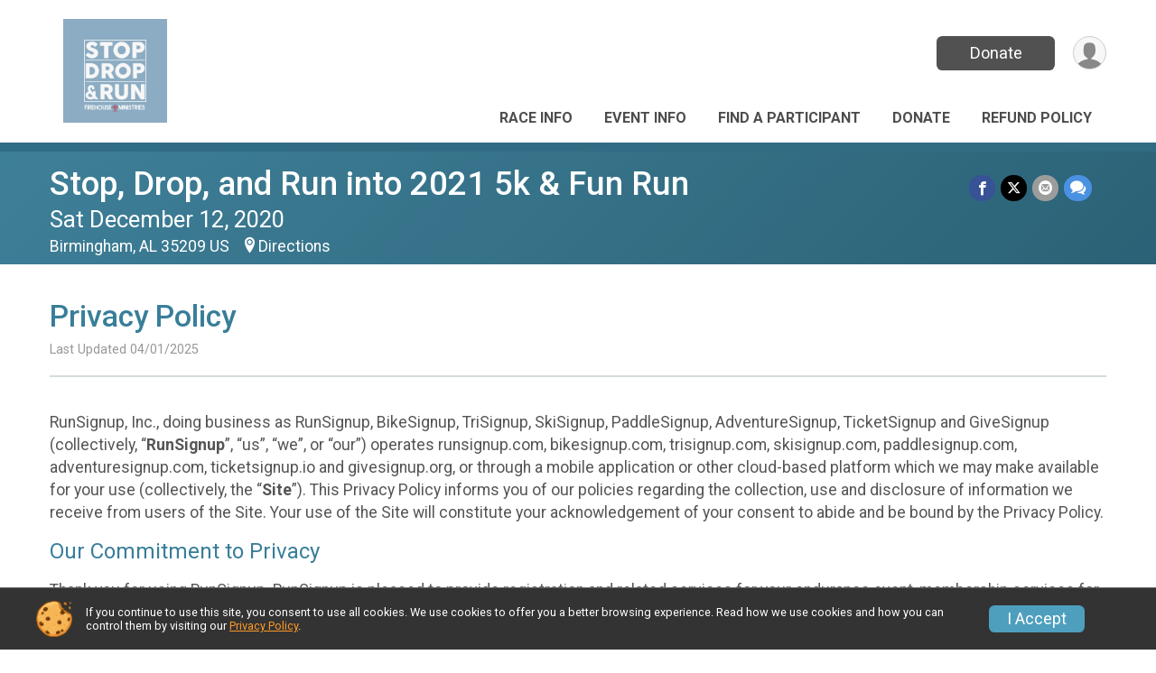

--- FILE ---
content_type: text/html; charset=utf-8
request_url: https://runscore.runsignup.com/Race/102702/PrivacyPolicy
body_size: 14935
content:
<!DOCTYPE html>
<html lang="en-US">
	<head>
				<script defer="defer" src="https://cdnjs.runsignup.com/ajax/libs/webfont/1.6.28/webfontloader.js" integrity="sha512-v/wOVTkoU7mXEJC3hXnw9AA6v32qzpknvuUF6J2Lbkasxaxn2nYcl+HGB7fr/kChGfCqubVr1n2sq1UFu3Gh1w==" crossorigin="anonymous"></script>
		<link rel="preconnect" href="https://fonts.gstatic.com" />
		<link rel="preconnect" href="https://www.gstatic.com" />
		<link rel="preconnect" href="https://fonts.googleapis.com" />

				<script defer="defer" type="text/javascript" src="https://d368g9lw5ileu7.cloudfront.net/js/race/templates/raceTemplate3.min.bOzgCU.js"></script>		<script defer="defer" type="text/javascript" src="https://d368g9lw5ileu7.cloudfront.net/js/ui/stickyHeader.min.bLz6Mi.js"></script>
				<script defer="defer" type="text/javascript" src="https://d368g9lw5ileu7.cloudfront.net/js/components/lazyLoad.min.bLGmDc.js"></script>		
				<link rel="stylesheet" type="text/css" href="https://d368g9lw5ileu7.cloudfront.net/css/frameRaceTemplate3.scss.rsu.min.bPyai9.css" />

		

			<meta name="viewport" content="width=device-width,initial-scale=1,shrink-to-fit=no,viewport-fit=cover" />
	<meta http-equiv="Content-Type" content="text/html;charset=utf-8" />
<meta name="verify-v1" content="pPPI9MXDo069DhV+2itqhV46AR8OWnG+NxzCulTUTns=" />
<meta name="google-site-verification" content="wFyq2zuG7IBY5ilQqEELBypyn04UZIYBgKPHrTMnTUg" />

	<link rel="canonical" href="https://runsignup.com/Race/102702/PrivacyPolicy" />

								<link rel="search" type="application/opensearchdescription+xml" title="RunSignup" href="/opensearch.xml" />
	
<title>Stop, Drop, and Run into 2021 5k &amp; Fun Run Privacy Policy</title>

	<meta property="og:url" content="https://runscore.runsignup.com/Race/102702/PrivacyPolicy" />

		
	<meta property="og:title" content="Stop, Drop, and Run into 2021 5k &amp; Fun Run" />
	<meta name="twitter:title" content="Stop, Drop, and Run into 2021 5k &amp; Fun Run" />
			<meta name="keywords" content="Run, Running, Sign Up, Race Register, Race Director" />
	<meta name="description" content="The Stop, Drop, and Run into 2021 5k &amp; Fun Run is on Saturday December 12, 2020." />
	<meta property="og:description" content="The Stop, Drop, and Run into 2021 5k &amp; Fun Run is on Saturday December 12, 2020." />
	<meta name="twitter:description" content="The Stop, Drop, and Run into 2021 5k &amp; Fun Run is on Saturday December 12, 2020." />
	<meta property="og:type" content="website" />
				
									
										<meta property="og:image" content="https://d368g9lw5ileu7.cloudfront.net/races/race102702-social1200x630.bFRdYR.jpg" />

										<meta property="og:image:width" content="1200" />
				<meta property="og:image:height" content="630" />
			
			<meta name="twitter:card" content="summary_large_image" />
			<meta name="twitter:image" content="https://d368g9lw5ileu7.cloudfront.net/races/race102702-social1200x630.bFRdYR.jpg" />
				<meta property="og:site_name" content="Stop, Drop, and Run into 2021 5k &amp; Fun Run" />

		



		<link rel="icon" href="https://d368g9lw5ileu7.cloudfront.net/img/nonversioned/favicon/runsignup/icon.png" type="image/png" /> 	<link rel="icon" href="https://d368g9lw5ileu7.cloudfront.net/img/nonversioned/favicon/runsignup/icon.svg" type="image/svg+xml" /> 
		<link rel="apple-touch-icon" href="https://d368g9lw5ileu7.cloudfront.net/img/nonversioned/favicon/runsignup/apple-touch-icon.png" /> 
	<link rel="manifest" href="https://d368g9lw5ileu7.cloudfront.net/manifest/runsignup/site.bJOg53.webmanifest" />

				
							


		
				
								<link rel="stylesheet" type="text/css" href="https://d3dq00cdhq56qd.cloudfront.net/c13230.bPxM_5.bCrHQK/race/102702/87c4d517ad17f886ed8c3a31f219fef4/themedRaceTemplate3-otf.scss.css" />
			
				<!-- DYNAMIC_CSS_PLACEHOLDER -->

				
<link rel="stylesheet" type="text/css" href="https://iad-dynamic-assets.runsignup.com/us-east-1-src/prod/iconfonts/ee8f7e0577a3411fb0287beac2f41140/style.css" />
				
	<script type="text/javascript" src="https://cdnjs.runsignup.com/ajax/libs/jquery/3.7.1/jquery.min.js" integrity="sha512-v2CJ7UaYy4JwqLDIrZUI/4hqeoQieOmAZNXBeQyjo21dadnwR+8ZaIJVT8EE2iyI61OV8e6M8PP2/4hpQINQ/g==" crossorigin="anonymous"></script>
	<script type="text/javascript" src="https://cdnjs.runsignup.com/ajax/libs/jqueryui/1.14.1/jquery-ui.min.js" integrity="sha512-MSOo1aY+3pXCOCdGAYoBZ6YGI0aragoQsg1mKKBHXCYPIWxamwOE7Drh+N5CPgGI5SA9IEKJiPjdfqWFWmZtRA==" crossorigin="anonymous"></script>

<script type="application/json" id="sessionJsData">
{
			"csrf": "wgr\/fzRRMtW5FXTWRBjE+Ilh5rih1uoK",
		"serverTzOffset": -18000000
}
</script>

<script type="text/javascript" src="https://d368g9lw5ileu7.cloudfront.net/js/session.min.bN4VU_.js"></script><script type="text/javascript" src="https://d368g9lw5ileu7.cloudfront.net/js/utils.min.bPhFFz.js"></script><script type="text/javascript" src="https://d368g9lw5ileu7.cloudfront.net/js/windows.min.bz27OH.js"></script>
	<script defer="defer" type="text/javascript" src="https://d368g9lw5ileu7.cloudfront.net/js/analytics/runalytics.min.bOsW8C.js"></script>	<script type="application/json" id="runalyticsData">
	{
					"raceId": 102702,
			"timezone": "America\/Chicago",
				"analyticsApiBaseUrl": "https:\/\/analytics.runsignup.com\/prod\/",
		"validTrackingSources": [1,100,200,300,400,500,600],
		"validTrackingMediums": [1,200,201,202,203,204,300,400,500,501,600]
	}
	</script>


		
									


	
					<script async src="https://www.googletagmanager.com/gtag/js?id=G-EW8QY8DJRE"></script>
		<script>//<![CDATA[
			window.dataLayer = window.dataLayer || [];
			function gtag(){dataLayer.push(arguments);}
			gtag('js', new Date());
			gtag('config', "G-EW8QY8DJRE"
											);
		//]]></script>
	
															<script async src="https://www.googletagmanager.com/gtag/js?id=G-QKEVS8BTWC"></script>
		<script>//<![CDATA[
			window.dataLayer = window.dataLayer || [];
			function gtag(){dataLayer.push(arguments);}
			gtag('js', new Date());
			gtag('config', "G-QKEVS8BTWC",
				{				"domain": "runscore.runsignup.com",
				"user_type": "public",
				"business_line": "RunSignup",
				"site_type": "Race Site"				}
			);
								//]]></script>
	
				
		
					
				
				<script defer="defer" type="text/javascript" src="https://d368g9lw5ileu7.cloudfront.net/js/ui/rsuMobileNav.min.bO77bH.js"></script>	</head>
	<body data-popup-style="1">

				<a href="#mainContent" class="rsuBtn rsuBtn--xs rsuBtn--themed margin-0 rsuSkipNavLink">Skip to main content</a>

					<div id="blackOverlay" class="overlay overlayBlack"></div>



	<div id="acceptCookies" style="display: none;">
		<p>
			In order to use RunSignup, your browser must accept cookies.  Otherwise, you will not be able to register for races or use other functionality of the website.
			However, your browser doesn't appear to allow cookies by default.
		</p>
					<p>
				<b>Click the “Accept Cookie Policy” button below to accept the use of cookies on your browser.</b>
			</p>
			<p>
				If you still see this message after clicking the link, then your browser settings are likely set to not allow cookies.
				Please try enabling cookies.  You can find instructions at <a href="https://www.whatismybrowser.com/guides/how-to-enable-cookies/auto">https://www.whatismybrowser.com/guides/how-to-enable-cookies/auto</a>.
			</p>
			<hr class="hr--gray" />
			<div class="ta-center submitBackLinks">
				<form method="post" action="/WidgetAux/AcceptCookies" target="acceptCookies">
					<button type="submit" class="rsuBtn rsuBtn--primary">Accept Cookie Policy</button>
				</form>
			</div>
				<iframe name="acceptCookies" height="0" width="0" frameborder="0" scrolling="no"></iframe>
	</div>
	<script type="text/javascript" src="https://d368g9lw5ileu7.cloudfront.net/js/acceptCookiesPopup.min.bEboUX.js"></script>


				

				
		
								
	<div class="stickyHeader" data-scroll-top-down="160">
		<div class="stickyHeader__container container">
			<div class="stickyHeader__left">
				<button type="button" class="rsuMobileNavMenuBtn rsuMobileNavMenuBtn--sticky" aria-label="Toggle Mobile Navigation"><i class="icon icon-menu" aria-hidden="true" ></i></button>
				<div class="stickyHeader__logo hidden-xs-down">
										<a href="/Race/AL/Birmingham/StopDropandRunto2021" >
													<img src="https://d368g9lw5ileu7.cloudfront.net/races/race102702-logo-0.bFRdYR.png" alt="Stop, Drop, and Run into 2021 5k &amp; Fun Run home" />
											</a>
				</div>
				<div class="stickyHeader__details">
					<h2 class="" >
													<a href="/Race/AL/Birmingham/StopDropandRunto2021">Stop, Drop, and Run into 2021 5k &amp; Fun Run</a>
																							</h2>
					<span class="date">
																																																																										Sat December 12 2020
																											
																										</span>
				</div>
			</div>

						<div class="stickyHeader__actions stickyHeader__actions--mobile-flex">
								
																																										<a href="/Race/Donate/AL/Birmingham/StopDropandRunto2021" class="rsuBtn rsuBtn--primary rsuBtn--md rsuBtn--mobile-responsive margin-tb-0">
														Donate
						
							<span class="fs-xs-2 d-block"></span>						</a>
									
			</div>
			<div class="stickyHeader__avatar-menu hidden-xs-down margin-l-10">
								
<button type="button" aria-label="User Menu" class="rsuCircleImg rsuCircleImg--xs "  data-rsu-menu="userRsuMenu2" style="background-image: url(https://d368g9lw5ileu7.cloudfront.net/img/user.bOhrdK.svg);"></button>
<div class="rsuMenu padding-0" id="userRsuMenu2" hidden="hidden">
	<div class="rsuMenu__content overflow-auto">
		<div class="rsuAccountMenu">
			<div class="rsuAccountMenu__header">
																					<img src="https://d368g9lw5ileu7.cloudfront.net/img/logos/logo-rsu.bIAeuH.svg"
					alt=""
					class="rsuAccountMenu__logo"
					style="width: 200px;"
				/>
			</div>
			<div class="rsuAccountMenu__content">
																		<a href="/Login" class="rsuAccountMenu__link">
						<div class="rsuAccountMenu__link__main">
							<div class="rsuAccountMenu__link__img rsuAccountMenu__link__img--signIn" aria-hidden="true"></div>
							<div class="rsuAccountMenu__link__content">
								<div class="rsuAccountMenu__link__content__title">Sign In</div>
							</div>
						</div>
					</a>

										<a href="/CreateAccount?redirect=%2FRace%2F102702%2FPrivacyPolicy" class="rsuAccountMenu__link">
						<div class="rsuAccountMenu__link__main">
							<div class="rsuAccountMenu__link__img rsuAccountMenu__link__img--createAccount" aria-hidden="true"></div>
							<div class="rsuAccountMenu__link__content">
								<div class="rsuAccountMenu__link__content__title">Create Account</div>
							</div>
						</div>
					</a>

										<a href="https://help.runsignup.com/" class="rsuAccountMenu__link" target="_blank" rel="noopener noreferrer">
						<div class="rsuAccountMenu__link__main">
							<div class="rsuAccountMenu__link__img rsuAccountMenu__link__img--help" aria-hidden="true"></div>
							<div class="rsuAccountMenu__link__content">
								<div class="rsuAccountMenu__link__content__title">Help</div>
							</div>
						</div>
					</a>
							</div>
		</div>
	</div>
</div>

<script defer="defer" type="text/javascript" src="https://d368g9lw5ileu7.cloudfront.net/js/ui/rsuMenu.min.bNnn_m.js"></script>			</div>
		</div>
	</div>
		
				
<nav class="runnerUI3Nav rsuMobileNav rsuMobileNav--left" data-focus="#rsuMobileNavCloseBtn" aria-hidden="true">
	<button type="button" id="rsuMobileNavCloseBtn" class="rsuMobileNav__closeBtn rsuBtn rsuBtn--text--white rsuBtn--padding-xs margin-t-25 margin-l-10 margin-b-0" aria-label="Close or Skip Mobile Navigation"><i class="icon icon-cross fs-md-2 margin-0" aria-hidden="true" ></i></button>
	<div class="rsuMobileNav__content">
		<ul>
											<li class="rsuMobileNav__link">
											<a href="/Race/AL/Birmingham/StopDropandRunto2021"
													>Race Info</a>
					
														</li>
												<li class="rsuMobileNav__link">
											<a href="/Race/Events/AL/Birmingham/StopDropandRunto2021"
													>Event Info</a>
					
														</li>
												<li class="rsuMobileNav__link">
											<a href="/Race/FindARunner/?raceId=102702"
													>Find a Participant</a>
					
														</li>
												<li class="rsuMobileNav__link">
											<a href="/Race/Donate/AL/Birmingham/StopDropandRunto2021"
													>Donate</a>
					
														</li>
												<li class="rsuMobileNav__link">
											<a href="/Race/102702/RefundPolicy"
													>Refund Policy</a>
					
														</li>
							</ul>
	</div>
</nav>

				<div class="rsuMobileNavOverlay"></div>

				<div class="rsu-template-wrapper rsuMobileNavPageContainer">
			<div id="transparencyScreen"></div>

						
										
				
<div class="rsu-racesite-template2">
		
			
				
<div class="head">
	<div class="container">
		<div class="flex-parent flex-wrap">
			<button type="button" class="rsuMobileNavMenuBtn" aria-label="Toggle Mobile Navigation"><i class="icon icon-menu" aria-hidden="true" ></i></button>
			<div class="template-race-logo">
								<a href="/Race/AL/Birmingham/StopDropandRunto2021" >
											<img src="https://d368g9lw5ileu7.cloudfront.net/races/race102702-logo-0.bFRdYR.png" alt="Stop, Drop, and Run into 2021 5k &amp; Fun Run home" />
									</a>
			</div>
			<div class="flex-1 flex-parent template-head-right flex-direction-column">
				<div class="action-buttons flex-parent align-items-center">
																																																												<a href="/Race/Donate/AL/Birmingham/StopDropandRunto2021" class="rsuBtn rsuBtn--primary rsuBtn--mobile-responsive rsuBtn--full-width-sm margin-0">
																Donate
							
								<span class="fs-xs-2 d-block"></span>							</a>
																							
					<div class="template-avatar-menu">
						
<button type="button" aria-label="User Menu" class="rsuCircleImg rsuCircleImg--xs "  data-rsu-menu="userRsuMenu" style="background-image: url(https://d368g9lw5ileu7.cloudfront.net/img/user.bOhrdK.svg);"></button>
<div class="rsuMenu padding-0" id="userRsuMenu" hidden="hidden">
	<div class="rsuMenu__content overflow-auto">
		<div class="rsuAccountMenu">
			<div class="rsuAccountMenu__header">
																					<img src="https://d368g9lw5ileu7.cloudfront.net/img/logos/logo-rsu.bIAeuH.svg"
					alt=""
					class="rsuAccountMenu__logo"
					style="width: 200px;"
				/>
			</div>
			<div class="rsuAccountMenu__content">
																		<a href="/Login" class="rsuAccountMenu__link">
						<div class="rsuAccountMenu__link__main">
							<div class="rsuAccountMenu__link__img rsuAccountMenu__link__img--signIn" aria-hidden="true"></div>
							<div class="rsuAccountMenu__link__content">
								<div class="rsuAccountMenu__link__content__title">Sign In</div>
							</div>
						</div>
					</a>

										<a href="/CreateAccount?redirect=%2FRace%2F102702%2FPrivacyPolicy" class="rsuAccountMenu__link">
						<div class="rsuAccountMenu__link__main">
							<div class="rsuAccountMenu__link__img rsuAccountMenu__link__img--createAccount" aria-hidden="true"></div>
							<div class="rsuAccountMenu__link__content">
								<div class="rsuAccountMenu__link__content__title">Create Account</div>
							</div>
						</div>
					</a>

										<a href="https://help.runsignup.com/" class="rsuAccountMenu__link" target="_blank" rel="noopener noreferrer">
						<div class="rsuAccountMenu__link__main">
							<div class="rsuAccountMenu__link__img rsuAccountMenu__link__img--help" aria-hidden="true"></div>
							<div class="rsuAccountMenu__link__content">
								<div class="rsuAccountMenu__link__content__title">Help</div>
							</div>
						</div>
					</a>
							</div>
		</div>
	</div>
</div>

					</div>
				</div>
				<div class="race-navigation flex-1">
					<nav class="runnerUI3Nav">
						<ul class="menu primaryMenu">
																						
	<li >
		<a
							href="/Race/AL/Birmingham/StopDropandRunto2021"
								>Race Info</a>

					</li>
															
	<li >
		<a
							href="/Race/Events/AL/Birmingham/StopDropandRunto2021"
								>Event Info</a>

					</li>
															
	<li >
		<a
							href="/Race/FindARunner/?raceId=102702"
								>Find a Participant</a>

					</li>
															
	<li >
		<a
							href="/Race/Donate/AL/Birmingham/StopDropandRunto2021"
								>Donate</a>

					</li>
															
	<li >
		<a
							href="/Race/102702/RefundPolicy"
								>Refund Policy</a>

					</li>
																											</ul>
					</nav>
				</div>
			</div>
								</div>
	</div>
</div>

														
<div class="race-branding-interior ">
	<div class="container">
		<div class="p-rel race-details flex-parent flex-responsive flex-space-between  ">
			<div class="flex-2">
								<h1 class="runnerUITitle " >
											<a href="/Race/AL/Birmingham/StopDropandRunto2021">Stop, Drop, and Run into 2021 5k &amp; Fun Run</a>
																			</h1>

								<div class="race-date">
										
																				Sat December 12, 2020
									
							</div>

								<div class="race-location">
																							Birmingham, AL 35209 US
											
																<span class="directions">
							<a class="hasTouchscreenUrl icon-location2" href="/Race/Info/AL/Birmingham/StopDropandRunto2021#directions" data-touch-href="https://maps.apple.com/?daddr=780+Brookwood+village%2CBirmingham+AL+35209" >Directions</a>
						</span>
									</div>
			</div>

						<div class="race-socialshare margin-t-15">
				<div class="shareLinks">
																		




		
												
						






<div class="rsuSocialMediaBtnGroup padding-10">
		<button type="button" class="rsuSocialMediaBtn icon icon-facebook rsuSocialMediaBtn--fb rsuSocialMediaBtn--small" aria-label="Share on Facebook"
		data-share-type="facebook"
		data-url=""
	>
	</button>
	
		<button type="button" class="rsuSocialMediaBtn icon icon-twitter-x rsuSocialMediaBtn--tw rsuSocialMediaBtn--small" data-share-type="twitter" data-popup-id-prefix="raceShareLink" aria-label="Share on Twitter"></button>
	
	<div id="raceShareLink-socialSharePopup-twitter" hidden="hidden" data-append-url="true">
		<div class="formInput margin-t-15">
			<label class="formInput__label margin-t-5" for="socialShareTwitterMessage">Enter your Tweet</label>
			<textarea rows="5" cols="100" class="noTinyMce margin-t-5" id="socialShareTwitterMessage" placeholder="Your Message" required="required">	Check out this race! </textarea>
		</div>

				<div data-action="post">
			<div class="ta-center submitBackLinks">
				<a href="#" rel="me" target="_blank" class="submit rsuBtn rsuBtn--twitter margin-0"><i class="icon icon-twitter-x margin-r-10" aria-hidden="true" ></i> Tweet</a>
			</div>
		</div>
	</div>

				<button type="button" class="rsuSocialMediaBtn icon icon-mail4 rsuSocialMediaBtn--gray rsuSocialMediaBtn--small" aria-label="Share via Email"
		data-share-type="email"
		data-default-recipient=""
		data-email-subject="Check out this race!"
		data-email-body="Check out this race!"
		data-append-current-url="true"
	>
	</button>
		<button type="button" class="rsuSocialMediaBtn icon icon-bubbles2 rsuSocialMediaBtn--sms rsuSocialMediaBtn--small" data-share-type="sms" data-popup-id-prefix="raceShareLink" aria-label="Share through Text"></button>
	
		<div id="raceShareLink-socialSharePopup-sms" hidden="hidden" data-append-url="true">
		<div class="formInput margin-t-15">
			<label class="formInput__label" for="socialShareSmsMessage">Enter your message</label>
			<textarea rows="5" cols="100" class="noTinyMce margin-t-5" id="socialShareSmsMessage" placeholder="Your Message" required="required">Check out this race!</textarea>
		</div>
		<p class="padding-0 ta-center fs-xs-2">Please be advised that utilizing this text feature may result in additional SMS and data charges from your mobile service provider. </p>
		<div data-action="send">
			<div class="ta-center submitBackLinks">
				<a href="" class="submit rsuBtn rsuBtn--twitter margin-0"><i class="icon icon-bubble" aria-hidden="true" ></i> Send Text</a>
			</div>
		</div>
	</div>
</div>

<script defer="defer" type="text/javascript" src="https://d368g9lw5ileu7.cloudfront.net/js/rsuSocialMediaButtons.min.bMZnZw.js"></script>															</div>
			</div>
		</div>
	</div>

		
	<span class="hero-opacity"></span>
</div>
								
				
		<script type="application/ld+json">{"@context":"http:\/\/schema.org","@type":"SportsEvent","additionalType":"Product","name":"Stop, Drop, and Run into 2021 5k & Fun Run","location":{"@type":"Place","name":"Birmingham","address":{"@type":"PostalAddress","streetAddress":"780 Brookwood village","addressLocality":"Birmingham","postalCode":"35209","addressRegion":"AL","addressCountry":"US"}},"startDate":"2020-12-12T09:00:00-06:00","endDate":"2020-12-12T12:00:59-06:00","description":"The Stop, Drop, and Run into 2021 fundraiser is an in person 5k &amp; Fun Run race through Homewood, AL on December 12, 2020 at 9am. The starting location is the Brookwood Village Upper Macy&#39;s Parking Lot.\u00a0 This course is easy, fun, and designed to attract people of all different skill levels.\u00a0 There will be many safety precautions taken to ensure a safe but fun environment for our runners. All participants will receive either a Firehouse t-shirt or sports mask, and there will be awards given for fundraising, social media outreach, and race placement. Trak Shak will be administering and timing the race and all proceeds benefit Firehouse Ministries.\r\nStay tuned for VIRTUAL options- this registration is for the LIVE race only.\r\n\u00a0","url":"https:\/\/runscore.runsignup.com\/Race\/102702\/PrivacyPolicy","image":"https:\/\/d368g9lw5ileu7.cloudfront.net\/races\/races-102xxx\/102702\/raceBanner-NvzQhQRz-bFRdYR.jpg","organizer":{"@type":"Organization","name":"Stop, Drop, and Run into 2021 5k & Fun Run","url":"https:\/\/runscore.runsignup.com\/"}}</script>

					
								<div class="race-content">
			<main id="mainContent">
																<div class="container">
					<div class="bs4-row">
						<div class="col-md-12">
														
							

<h2>Privacy Policy</h2>
<span class="note">Last Updated 04/01/2025</span>
<hr/>
<div class="bs4-row">
	<div class="col-md-12">
		<p>
			RunSignup, Inc., doing business as RunSignup, BikeSignup, TriSignup, SkiSignup, PaddleSignup, AdventureSignup, TicketSignup and GiveSignup (collectively, “<b>RunSignup</b>”, “us”, “we”, or “our”) operates runsignup.com, bikesignup.com, trisignup.com, skisignup.com, paddlesignup.com, adventuresignup.com, ticketsignup.io and givesignup.org, or through a mobile application or other cloud-based platform which we may make available for your use (collectively, the “<b>Site</b>”).
			This Privacy Policy informs you of our policies regarding the collection, use and disclosure of information we receive from users of the Site. Your use of the Site will constitute your acknowledgement of your consent to abide and be bound by the Privacy Policy.
		</p>
		<h3>Our Commitment to Privacy</h3>
		<p>
			Thank you for using RunSignup.
			RunSignup is pleased to provide registration and related services for your endurance event, membership services for your organization, and/or tickets for other events on our Site (our “<b>Services</b>” provided via our Site for your “<b>Event</b>”).
			Your privacy is important to us.
			Because of this, we prefer to take a minimalistic approach to collecting information from you.
			We <b>do not</b> save any credit card information on our servers, and we <b>do not</b> sell your information or share it with anyone other than: (a) the sponsoring organization (sometimes referred to as the Event Owner) and the Event Director (collectively, the “<b>Event Organization</b>”) for the Events that you register for through RunSignup, and (b) as otherwise expressly described in this Privacy Policy.
			We also <b>do not send</b> any mass emails and we never share credit card information with the Event Organization.
		</p>
		<p>
			Please note that the Event Organization administers and oversees the Race and can seek additional information and Content (defined in the “Information We Collect” section below) from you through the use of our Site or through a separate data collection method.
			The Event Organization also can control who may access the information and Content collected for their Race and posted or maintained on our Site and, in this regard, may provide certain individuals and third parties (such as the timer for your Race), and the public, with access to such information and Content.
			We do not control, and are not responsible for, the policies and practices of the Event Organization, or the conduct of other users or participants which the Event Organization gives access to our Site, with respect to their handling of your information and Content.
			For information about the Event Organization’s practices and policies, please contact them.
		</p>
		<h3>The Information We Collect</h3>
		<p>
			When you register for a race Event on RunSignup using any of our sites other than TicketSignup or GiveSignup you can register yourself or someone else as a user of our website, and/or signup for a race Event.
			On those Site pages, we will collect information about you including but not limited to: <i>Name, Address, E-mail Address, Phone Number, Date of Birth (used for race categories only), and Gender (also used for race categories)</i> (Collectively “<b>Profile Information</b>”) for those people who register as a user or sign up for a race Event on our Site.
			Your Profile Information is stored on a permanent profile on our Site that can be used by you to register for future race Events on RunSignup.
			We store this information to be able to better interact with you when you use our site, including providing support to you and to be able to keep track of Events you have signed up for and any related results.
			When completing your profile on RunSignup you can select a box, which will allow you to be shown as “anonymous” in public participant and race results published by RunSignup.
		</p>
		<p>
			If you buy a ticket to an Event on our Site, using TicketSignup or GiveSignup (“Ticket Purchasers”) we may collect less information from you depending upon the need of the Event Organization to properly manage the Event.
			For instance, we may only ask for your name and email address to confirm your ticket purchase or the Event Organization may ask for additional information such as information for individual ticket holders if they need this information to properly manage the Event.
			Information about Ticket Purchasers is not shown in publicly available listings on the Site.
		</p>
		<p>
			We will also store: (a) information collected by the Event Organization, which may include some or all of your Profile Information and/or additional information which the Event Organization chooses, in their discretion, to collect; and (b) the lists and reports of participants for races, which may include (at the election of the Event Organization) some or all of the information described in (a) above (collectively, the “<b>Event Data</b>”).
			In addition, we will store your ID and password (“<b>login credentials</b>”) that permits you to access your account on our Site.
			You should not share your login credentials with third parties.
		</p>
		<p>
			We will collect credit card information from you at the time of the transaction for the purpose of completing transactions to register for Events.
			We will not store that credit card information on our servers or on the Site.
			The credit card information is sent directly, via secure means, to a trusted third party-operated payment service to complete a registration transaction.
			You can request to have your credit card information stored and only then do we store your credit card information with a trusted third party-operated online credit card vault storage company and not on our servers or on the Site.
			We confirm that these third parties have been certified as meeting high-level security standards as published by the Payment Card Industry Security Standards Council.
		</p>
		<p>
			The Event that you participate in may collect and store on our Site your name, voice and images of you (also sometimes referred to as your likeness) in photographs, motion pictures, results, publications or any other print, videographic or electronic recording of the Event (collectively, “Content”).
			You agree and consent that: (x) we may store, use and display the Content on our Site in connection with the provision of our Services in support, and the accompanying promotion, of your Event; and (y) the Content may be used by the Event Organization for the sale of those images to participants in their Events and for the marketing and promotion of such Events which they may sponsor.
		</p>
		<div class="margin-l-25">
			<h4>Information We Automatically Collect</h4>
			<p>
				Like many site operators, we collect information that your browser sends whenever you visit our Site (“Log Data”).
				This Log Data may include information such as your device’s Internet (“IP”) address, browser type, browser version, the pages of our Site that you visit, the time and date of your visit, the time spent on those pages and other statistics.
				Your devices may also transmit information about the type of device, information regarding your location and operating system, and identifiers associated with the device, and we collect this information.
				We will use Log Data and the above-described device-generated information to manage, operate and improve the Site and will not share or distribute such information to any third party other than the Event Organization, except as otherwise expressly described in this Privacy Policy.
			</p>
			<p>
				In addition, we may use third party services such as Google Analytics or develop our own tools that collect, monitor and analyze the collected information.
				For example, Google Analytics may be used to measure traffic or track visitor activity on the Site.
				We use this information to analyze and improve the usage of our Services and the type of information displayed to Site users so that we can better serve those interested in our Services.
				Google Analytics and other third party analytics services do not reveal to us your name or other personally identifying information.
			</p>
			<p>
				If you enable a “do not track” signal or similar mechanism relating to the tracking of browsing activities, we do not have practices or protocols to honor or respond to such requests.
				However, we only collect the types of information otherwise described in this Privacy Policy.
				</p>
			<h4>Cookies</h4>
			<p>
				Cookies are files with small amounts of data, which may include an anonymous unique identifier.
				Cookies are sent to your browser from a web site and stored on your computer’s hard drive.
			</p>
			<p>
				Like many sites, we use cookies to collect information to enable us to more efficiently interact with you, and to operate and improve the Site and our Services.
				For example, cookies help us with things like remembering your user name for your next visit, understanding how you are using our Services, and improving our Site and Services based on that information (essential purposes).
				We also use cookies for non-essential purposes like analytics and marketing that some of our Events may use to contact you about Events that they may offer.
				You can instruct your browser to refuse all cookies or to indicate when a cookie is being sent.
				However, if you do not accept cookies, you may not be able to use some portions of our Site.
				You can turn off non-essential cookies by using the opt-out button provided beneath the privacy policy on this page.
			</p>
		</div>

		<h3>The Way We Use Information</h3>
		<p>
			We use the information you provide about yourself and others when registering for an Event <b>only</b> to complete the registration for that Event.
			We do not share this information with outside parties except for the Event Organization for your Event.
		</p>
		<p>
			We use return email addresses to answer the emails we receive.
			Such addresses are not used for any other purpose, and are not shared with outside parties.
			We will not use your email address to market Events or other services directly to you and we will not distribute your personally identifiable information to anyone other than to the Event Organization for the Event that you register for on our Site and as otherwise described in this Privacy Policy.
		</p>
		<p>
			In addition to the other uses described herein, we may use the information we collect from you in the following ways:
		</p>
		<ul class="fs-md-1">
			<li>To respond to your questions and requests;</li>
			<li>To allow us to provide customer support in connection with our Services;</li>
			<li>To process your transactions;</li>
			<li>To operate our Site and provide our Services in order to administer and facilitate your Race (for example, to facilitate your registration and event services, post results and provide Race information to you)</li>
			<li>Comply with laws, regulations, legal processes and law enforcement requirements;</li>
			<li>To optimize or improve our Services;</li>
			<li>To send out service announcements, such as if there are technical issues impacting the Service.</li>
			<li>To communicate with you about your account or transactions with us and send you information about the operation of our Site or changes to our policies; and</li>
			<li>To detect, investigate and prevent activities that may violate our policies or be illegal.</li>
		</ul>
		<p>
			We will never use or share the personally identifiable information provided to us online in ways unrelated to the ones described in this Privacy Policy without also providing you an opportunity to opt-out or otherwise prohibit such unrelated uses.
		</p>
		<p>
			It is important to note that the Event that you register for may use your personally identifiable information to contact you for the purpose of completing your registration, managing and operating the Event, marketing to you for other Events that they manage and for other purposes consistent with their policies and practices.
			Any marketing emails on behalf of an Event or directly from the Event Organization should provide you with an option for you to opt out of receiving future marketing emails from that event.
			If you would like to be removed from ALL RunSignup email marketing communications regardless of event you can globally unsubscribe at <a href="/GlobalUnsubscribe">https://runscore.runsignup.com/GlobalUnsubscribe</a>.
			If you would like to opt out from the use of your information directly by the Event Organization or would like other information about how the Event Organization uses your data outside of RunSignup, please contact your Event Organization.
		</p>

		<h3>Sharing Your Information With Third Parties</h3>
		<p>
			We do not sell, trade, or otherwise transfer to outside parties your personal information, except to your Event Organization (as noted above, your Event Organization may elect to share such information with timers and others) and as otherwise described in this Privacy Policy.
			Without providing notice to you, we may disclose your personal information to website hosting partners, affiliates, service providers, contractors and other parties who assist or support us in: (i) operating our Site and providing our Services (including where we “outsource” the hosting of the Site to a trusted third party contractor); and (ii) conducting our business in connection with the provision of Services to you (such as payment processing and data storage), or in otherwise servicing you.
			Also, without providing notice to you, we may contract with trusted third parties to provide complementary products or services which are integrated or interfaced with our Site (for example, we may share your IP address with your Event Organizer which may, in turn, utilize a third party application to post information regarding a future Event on your browser via your IP address) and such third parties may require access to your personal information in order to effectively provide the complementary products or services to you.
			In all cases, the parties described above will be required to agree to only use your personal information for purposes of performing the tasks described above and to keep your personal information confidential under obligations similar to those in this Privacy Policy.
		</p>
		<p>
			In addition to the above and without providing notice to you, in the event of a sale or other change of control of our company, the terms, rights and practices described in this Privacy Policy would be transferred to the new owner.
			We may provide your personal information to the purchaser so that you may continue the relationship or business with our products and us.
		</p>
		<p>
			We may also release your personal information (without notice to you) when we believe release is appropriate to comply with the law, enforce our Site policies, or protect ours or others’ rights, property, or safety, including in the event that we utilize a trusted third party to assist our investigation into the fraudulent or other improper use of our Site.
		</p>
		<h3>Data Security</h3>
		<p>
			Our goal is to protect the personally identifiable information that you provide to us in the course of your use of our Services.
			We have put in place appropriate physical, administrative and technical procedures that are reasonably designed to safeguard and secure the information we collect online.
			Security safeguards utilized at applicable stages during the collection, transmission and storage of personally identifiable information include data encryption, firewalls, data use and access limitations and physical access controls.
			However, despite our diligent efforts, no commercial method of information transfer over the Internet or electronic data storage is 100% secure and we cannot guarantee such absolute security.
		</p>

		<h3>De-personalized Data</h3>
		<p>
			We may aggregate certain information we maintain with information about other individuals in a manner that does not disclose personal information specific to an individual and/or we may remove characteristics that would otherwise be personally identifying.
			In either case, we are de-personalizing the information.
			We shall be free to utilize all de-personalized information in any way (including providing such information to other parties for marketing, advertising or other uses) and, unless otherwise required by law, de-personalized information shall not be bound by the terms of this Privacy Policy.
			As always, RunSignup will comply with all applicable laws and governing regulations in the collection, use and disclosure of personally identifiable information.
		</p>

		<h3>Links to Third Party Sites</h3>
		<p>
			In an attempt to provide you with increased value, we may include third party links on our Site.
			These linked sites have separate and independent privacy policies.
			We do not control and, therefore, have no responsibility or liability for the content and practices of these linked sites.
			Nonetheless, we welcome any feedback about these linked sites (including if a specific link does not work).
		</p>

		<h3>Our Commitment to Children’s Privacy</h3>
		<p>
			Our Site and Services are a general audience website and are not specifically directed for use by children under the age of 13.
			However, we recognize that children may be eligible to participate in Events listed on our site and protecting the privacy of the very young is important.
			For that reason, we do not knowingly allow anyone under the age of 18 to register for an Event or create a Profile on our Site.
			Only parents or guardians may register for an Event or create a Profile for children under the age of 18.
			As part of the registration process we ask the individual registering a participant for an Event to confirm they are the parent or guardian of any registrants under the age of 18 and that they have consented to the collection of information for registrants under the age of 13.
		</p>
		<p>
			Please see the paragraphs titled “<b>The Information We Collect</b>” and “<b>The Way We Use Information</b>” to understand what information we collect and how it is used.
		</p>
		<p>
			We will not intentionally communicate directly with children under the age of 13.
			When there is a need to communicate with children under the age of 13 for the acceptable purposes under this policy (for instance to confirm a race registration) we will use the email address of the parent, guardian or adult who has created the Profile or registered the child for a race.
			Additionally whenever a child’s name appears in a public place on our site (for instance with their race results) the name will be truncated to first initial and last name and will not be shown with other identifying information like their street address.
		</p>
		<p>
			Additionally, the Event Organization may elect to take photos or videos of participants in their Events that may include children under the age of 13 who are participating in the Event.
			If so, we will inform the Event Organization that only parents, guardians or adults (and not any child under the age of 13) are authorized to upload such photos to our Site.
			Please check with your Event Organization if you have any questions regarding their policies or practices regarding this topic.
		</p>

		<h3>How You Can Access or Correct Your Information</h3>
		<p>
			If you have signed up for an event that required the creation of a profile, you can access all your Personal Information that we collect online and maintain it, update it or correct it by Editing Your Profile after signing in.
			We use this procedure to better safeguard your information.
			If you have any questions regarding your attempts to correct or update your information, please contact us at <script type="text/javascript">document.write(String.fromCharCode(60,97,32,104,114,101,102,61,34,109,97,105,108,116,111,58,105,110,102,111,64,114,117,110,115,105,103,110,117,112,46,99,111,109,34,32,62,105,110,102,111,64,114,117,110,115,105,103,110,117,112,46,99,111,109,60,47,97,62))</script>.
			You may not update your Profile with the Personal Information of another person to “transfer” your Profile or a registration to a Race.
		</p>

		<h3>Event Directors</h3>
		<p>
			Event owners who use our Services enter into an agreement with us under which they agree that they will not resell or use your personal information for any purposes other than those described in this Privacy Policy, which includes the facilitation and administration of your Event.
			By way of example, the Event owner may use your name in connection with the administration and support of the Event and to market and promote the Event as well as future events sponsored by such owner.
		</p>

		<h3>Use By Non-US Residents</h3>
		<p>
			The Site is operated in the United States under United States law.
			We do not intentionally offer goods and services to individuals outside of the United States.
			If you reside in another country, please be aware that any information you provide to us will be collected and stored in the United States or other countries that may have data privacy laws that are less protective than the laws where you reside.
		</p>

		<h3>Facebook Fundraisers Privacy Policy</h3>
		<p>
			The RunSignup Facebook Fundraisers integration allows fundraisers to sync their RunSignup fundraisers with Facebook Fundraisers.
			Once users have posted their RunSignup fundraisers to Facebook, they may accept donations to their fundraiser both on RunSignup and on Facebook, as well as share their fundraisers with their Facebook network.
		</p>
		<div class="margin-l-25">
			<h5>Organizations</h5>
			<p>
				Nonprofit organizations which have enabled Facebook payments within Facebook may provide their Facebook page ID to RunSignup to enable the Facebook Fundraisers integration.
				Once enabled, Facebook users may sync their RunSignup fundraisers with Facebook Fundraisers, allowing users to raise funds on both RunSignup and Facebook with a single fundraiser event that remains in sync between both platforms.
				Nonprofit organizations can disable this integration by removing their Facebook page ID from their RunSignup dashboard.
			</p>
			<h5>Individuals</h5>
			<p>
				Individuals who are raising funds in a RunSignup fundraising event which has enabled the Facebook Fundraisers integration, will be allowed to post their RunSignup fundraisers to Facebook.
				This will create a Facebook Fundraiser using the information provided in the users’ RunSignup fundraiser, and will post the fundraiser to users’ Facebook feeds.
				Individuals who wish to disable this integration may delete their RunSignup fundraiser through the “Fundraising” tab in their RunSignup profiles, or by deleting their Facebook Fundraiser on Facebook.
				Deleting the users’ RunSignup fundraiser will also remove all of a users’ Facebook information from within the RunSignup site.
			</p>
			<p>
				RunSignup’s Facebook Fundraisers integration on our site does not collect or use any personal information beyond supporting the integration with Facebook Fundraisers.
				If you have additional questions about requesting deletion of your Facebook Fundraisers information, please contact <script type="text/javascript">document.write(String.fromCharCode(60,97,32,104,114,101,102,61,34,109,97,105,108,116,111,58,105,110,102,111,64,114,117,110,115,105,103,110,117,112,46,99,111,109,34,32,62,105,110,102,111,64,114,117,110,115,105,103,110,117,112,46,99,111,109,60,47,97,62))</script>.
			</p>
		</div>

		<h3>Change to the Privacy Policy</h3>
		<p>
			This privacy policy is effective as of 04/01/2025.
			We reserve the right to update or change our policy at any time and you should check this Privacy Policy periodically for any change.
			Your continued use of the Site or the Service after we post any modifications to the Privacy Policy on this page will constitute your acknowledgement of the modifications and your consent to abide and be bound by the modified Privacy Policy.
		</p>

		<h3>How to Contact Us</h3>
		<p>
			Should you have other questions or concerns about these privacy policies or would like to submit a request for information pursuant to the California Consumer Privacy Act of 2018 or any other federal or state’s consumer privacy laws, you should first view your profile on RunSignup, which is where we store all the data we have collected about you.
			If you still have a question, you can email us at <script type="text/javascript">document.write(String.fromCharCode(60,97,32,104,114,101,102,61,34,109,97,105,108,116,111,58,105,110,102,111,64,114,117,110,115,105,103,110,117,112,46,99,111,109,34,32,62,105,110,102,111,64,114,117,110,115,105,103,110,117,112,46,99,111,109,60,47,97,62))</script>.
			Include your name, address and phone number and make sure that you email us from the same email address that you have previously used with RunSignup.
			Also include the specific nature of your request for information.
		</p>

		<h3>How to Opt-Out of Non-Essential Cookies</h3>
		<div class="margin-b-25">			<form method="post">
													<p>You can opt-out of using cookies for non-essential purposes by clicking the button below, then choosing “I Decline” in the pop-up banner.</p>
					<button type="submit" class="rsuBtn rsuBtn--gray rsuBtn--sm margin-0" name="opt_out_nonessential_cookies">Opt-Out of Non-Essential Cookies</button>
					<input type="hidden" name="formAction" value="opt_out_nonessential_cookies" />
								
								<input type="hidden" name="csrf" value="wgr/fzRRMtW5FXTWRBjE+Ilh5rih1uoK" />
			</form>
		</div>
	</div>
</div>
						</div>
											</div>
				</div>
			</main>
		</div>
	
		
<div class="race-footer noPrint">
		

		
	<div class="bs4-row no-gutters race-footer-navigation">
		<div class="col-md-12">
			<div class="container">
				<div class="bs4-row foot-nav-column ">
																<div class="col-md-3 col-sm-3 race-footer-logo">
							<div class="race-logo-footer">
								<span class="footer-scale">
																		
																												<img src="https://d368g9lw5ileu7.cloudfront.net/races/race102702-logo-0.bFRdYR.png" alt="Stop, Drop, and Run into 2021 5k &amp; Fun Run" />
																	</span>
							</div>
						</div>
					
																							<div class="col-md-3 col-sm-3 foot-nav-items">
								<ul>
																																																															<li>
													<a href="/Race/AL/Birmingham/StopDropandRunto2021" class="foot-nav-item">Race Info</a>
												</li>
																																																																																				<li>
													<a href="/Race/Donate/AL/Birmingham/StopDropandRunto2021" class="foot-nav-item">Donate</a>
												</li>
																																						</ul>
							</div>
													<div class="col-md-3 col-sm-3 foot-nav-items">
								<ul>
																																																															<li>
													<a href="/Race/Events/AL/Birmingham/StopDropandRunto2021" class="foot-nav-item">Event Info</a>
												</li>
																																																																																				<li>
													<a href="/Race/102702/RefundPolicy" class="foot-nav-item">Refund Policy</a>
												</li>
																																						</ul>
							</div>
													<div class="col-md-3 col-sm-3 foot-nav-items">
								<ul>
																																																															<li>
													<a href="/Race/FindARunner/?raceId=102702" class="foot-nav-item">Find a Participant</a>
												</li>
																																						</ul>
							</div>
															</div>
			</div>
		</div>
	</div>

	<div class="bs4-row no-gutters race-copyright">
				<div class="col-md-12">
			<div class="container">										<footer>
											<span class="copyrightText">Powered by RunSignup, &copy; 2026</span>
					
																																				<span class="alignRight margin-r-15">
							<a href="/Race/102702/PrivacyPolicy">Privacy Policy</a> |
							<a id="footerContactLink" href="/Race/Info/AL/Birmingham/StopDropandRunto2021#contactFormSection" target="_blank" rel="noopener noreferrer">Contact This Race</a>
						</span>
									</footer>
						</div>		</div>
	</div>
</div>

	<script defer="defer" src="https://cdnjs.runsignup.com/ajax/libs/popper.js/2.11.8/umd/popper.min.js" integrity="sha512-TPh2Oxlg1zp+kz3nFA0C5vVC6leG/6mm1z9+mA81MI5eaUVqasPLO8Cuk4gMF4gUfP5etR73rgU/8PNMsSesoQ==" crossorigin="anonymous"></script>
	<script defer="defer" src="https://cdnjs.runsignup.com/ajax/libs/tippy.js/6.3.7/tippy.umd.min.js" integrity="sha512-2TtfktSlvvPzopzBA49C+MX6sdc7ykHGbBQUTH8Vk78YpkXVD5r6vrNU+nOmhhl1MyTWdVfxXdZfyFsvBvOllw==" crossorigin="anonymous"></script>

		</div>

			
						
		</div>

				




														



<div id="cookiePolicyPopup" class="drawer drawer--bottom">
	<div class="drawer__content flex-parent flex-responsive align-items-center">
		<img src="https://d368g9lw5ileu7.cloudfront.net/img/frontend2018/cookie-img.bFehfM.png" width="40" height="40" alt="" class="margin-r-15 margin-r-0-medium-down hidden-phone" />
				<div class="flex-2 margin-r-15 hidden-md-down">
			<p class="fs-xs-2 margin-0 padding-tb-5 lh-initial">
				If you continue to use this site, you consent to use all cookies. We use cookies to offer you a better browsing experience. Read how we use cookies and how you can control them by visiting our <a href="/About-Us/Privacy-Policy" target="_blank">Privacy Policy</a>.
			</p>
		</div>
				<div class="flex-2 hidden-md-up">
			<p class="fs-sm-1 margin-0 padding-tb-5 lh-initial">
				If you continue to use this site, you consent to use all cookies. <button type="button" class="rsuExpando bkg-none border-0 color-inherit fs-sm-1" data-content-id="cookieMsg" aria-controls="cookieMsg">Learn More</button>
			</p>
			<div class="rsuExpando__content" id="cookieMsg" aria-expanded="false" hidden="hidden">
				<p class="fs-xs-2 margin-0">We use cookies to offer you a better browsing experience. Read how we use cookies and how you can control them by visiting our <a href="/About-Us/Privacy-Policy" target="_blank">Privacy Policy</a>.</p>
			</div>
		</div>
				<button type="button" class="rsuBtn rsuBtn--secondary rsuBtn--sm">I Accept</button>
	</div>
</div>

<script defer="defer" type="text/javascript" src="https://d368g9lw5ileu7.cloudfront.net/js/ui/expando.min.bObPAI.js"></script><script defer="defer" type="text/javascript" src="https://d368g9lw5ileu7.cloudfront.net/js/frontend.min.bOuWg-.js"></script>						

																			
		
		
		
		
		
		
		
		
		
		
		
			
						
				
		
		
		
		
		
		
		
				
		
		
		
		
			
									
				
	</body>
</html>
<!-- Response time: 0.040707 --><!-- DB: N -->